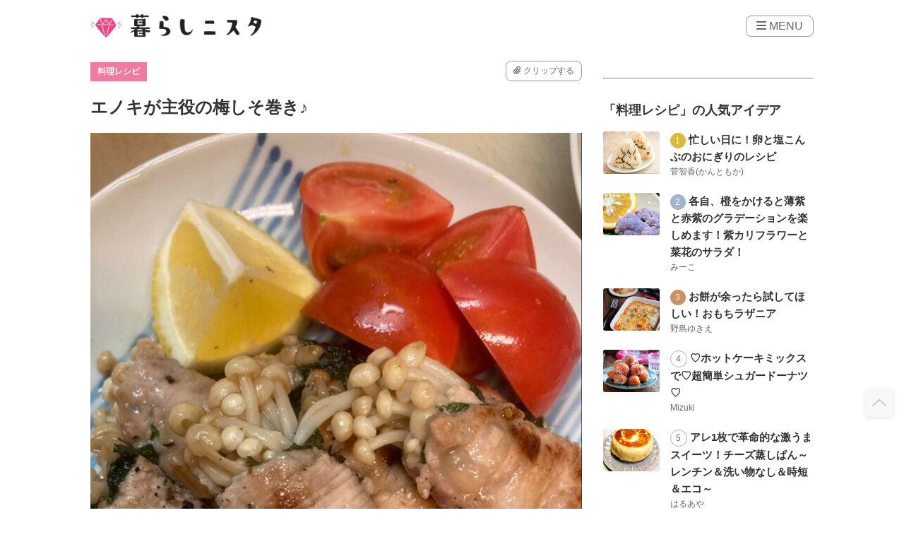

--- FILE ---
content_type: text/html; charset=utf-8
request_url: https://www.google.com/recaptcha/api2/aframe
body_size: 167
content:
<!DOCTYPE HTML><html><head><meta http-equiv="content-type" content="text/html; charset=UTF-8"></head><body><script nonce="_k2V5sTw8UQ63tK92AYNXg">/** Anti-fraud and anti-abuse applications only. See google.com/recaptcha */ try{var clients={'sodar':'https://pagead2.googlesyndication.com/pagead/sodar?'};window.addEventListener("message",function(a){try{if(a.source===window.parent){var b=JSON.parse(a.data);var c=clients[b['id']];if(c){var d=document.createElement('img');d.src=c+b['params']+'&rc='+(localStorage.getItem("rc::a")?sessionStorage.getItem("rc::b"):"");window.document.body.appendChild(d);sessionStorage.setItem("rc::e",parseInt(sessionStorage.getItem("rc::e")||0)+1);localStorage.setItem("rc::h",'1768739738136');}}}catch(b){}});window.parent.postMessage("_grecaptcha_ready", "*");}catch(b){}</script></body></html>

--- FILE ---
content_type: text/css
request_url: https://kurashinista.jp/css/responsive/article.css?1767679895
body_size: 3825
content:
.wrapper .article-prbutton-area-box:after{content:"";display:block;clear:both;visibility:hidden}.wrapper .article-prbutton-area-btn,.wrapper .article-prbutton-area-btn .mod-btn-round{border-bottom-left-radius:24px;border-bottom-right-radius:24px;border-top-left-radius:24px;border-top-right-radius:24px;line-height:48px;min-width:350px;text-align:center}.wrapper .article-prbutton-area-btn{margin:0 auto;display:block}.wrapper .article-prbutton-area-btn .mod-btn-round{color:#fff;font-weight:700;display:inline-block;-webkit-box-sizing:border-box;box-sizing:border-box;background-repeat:no-repeat;background-position:15px 50%;background-size:18px;font-size:18px;background-color:#c6b686;background-image:url(/images/parts/mod-btn-arrow-2.png)}.wrapper .article-prbutton-area-btn .mod-btn-round:hover{color:#fff!important;background-color:#ef7c9f;background-image:url(/images/parts/mod-btn-arrow-1.png)}.wrapper .article-prbutton-area-btn-mini,.wrapper .article-prbutton-area-btn-mini .mod-btn-round{min-width:350px}.wrapper .font-bold{font-weight:700}.wrapper_main .preview_area{background-color:#deeef2;padding:20px;margin:20px -15px}.wrapper_main .preview_area_textwarning{font-size:18px;font-weight:700;text-align:center;color:red;margin-bottom:20px}.wrapper_main .preview_area_publish{margin-top:20px;margin-bottom:20px;text-align:center}.wrapper_main .preview_area_publish .mypage_button,.wrapper_main .preview_area_publish .publish_button{font-size:18px;color:#fff;background-color:#ef7c9f;border-color:#ef7c9f;padding:10px 20px;cursor:pointer}.wrapper_main .preview_area_list{text-align:center}.wrapper_main .preview_area_bottom{background-color:#deeef2;padding:20px;margin:0 -15px}.wrapper_main .preview_area_bottom_button_area{text-align:center}.wrapper_main .preview_area_bottom_button_area .publish_button{font-size:18px;width:100%;cursor:pointer;padding:16px;display:block;margin-bottom:10px}.wrapper_main .preview_area_bottom_button_area .publish_a{margin-top:10px;font-size:18px;cursor:pointer;padding:16px;display:block;background-color:#ef7c9f;border-color:#ef7c9f;color:#fff}.wrapper_main .category_area_item a,.wrapper_main .preview_area_bottom_button_area .publish_button.pink{background-color:#ef7c9f;border-color:#ef7c9f;color:#fff}.wrapper_main .category_area{display:-webkit-box;display:-webkit-flex;display:-ms-flexbox;display:flex;height:40px;-webkit-box-align:center;-webkit-align-items:center;-ms-flex-align:center;align-items:center}.wrapper_main .category_area_item a{padding:6px 10px 7px;font-size:12px;font-weight:700}.wrapper_main .category_area_item .pr{font-size:12px;color:#fff;padding:5px 10px;background-color:#bebebe;text-align:center;display:block;width:25px}.wrapper_main .category_area_clip_button{margin-left:auto}.wrapper_main .title_area{display:-webkit-box;display:-webkit-flex;display:-ms-flexbox;display:flex}.wrapper_main .title_area_badge{margin-right:10px}.wrapper_main .title_area h1{font-weight:700;line-height:1.4;color:#333;font-size:20px}.wrapper_main .main_image_area{margin:10px -15px}.wrapper_main .main_image_area img{width:100%}.wrapper_main .pv_infomation_area_item{margin-right:5px}.wrapper_main .suteki_area{display:-webkit-box;display:-webkit-flex;display:-ms-flexbox;display:flex;-webkit-box-align:center;-webkit-align-items:center;-ms-flex-align:center;align-items:center}.wrapper_main .suteki_area .suteki-modal-open{cursor:pointer;text-decoration:underline}.wrapper_main .suteki_area_user{width:70%}.wrapper_main .suteki_area_user a{color:#333;text-decoration:underline}.wrapper_main .suteki_area_user_count{color:#ef7c9f}.wrapper_main .suteki_area_button{width:40%;text-align:right}.wrapper_main .top_user_area{padding:15px;background-color:#f9f9f9;border-radius:6px}.wrapper_main .top_user_area_title{font-weight:700;margin-bottom:5px}.wrapper_main .top_user_area_panel{display:-webkit-box;display:-webkit-flex;display:-ms-flexbox;display:flex}.wrapper_main .top_user_area_panel_image .image{border-radius:50%;overflow:hidden;width:60px;height:60px}.wrapper_main .top_user_area_panel_user{width:85%;padding-left:15px}.wrapper_main .top_user_area_panel_user_name .name_span{font-weight:700}.wrapper_main .top_user_area_panel_user_description{margin-bottom:10px}.wrapper_main .sns_area{margin-bottom:40px}.wrapper_main .sns_area_title{font-weight:700;font-size:18px;margin-bottom:5px;text-align:center}.wrapper_main .sns_area_button{font-size:30px;margin-bottom:5px;text-align:center}.wrapper_main .sns_area_button .twitter{color:#000;margin-right:15px}.wrapper_main .sns_area_button .facebook{color:#0d65d3;margin-right:15px;margin-left:15px}.wrapper_main .sns_area_button .line{color:#00b900;margin-right:15px;margin-left:15px}.wrapper_main .sns_area_button .pinterest{color:#bd081c;margin-left:15px}.wrapper_main .bottom_user_area{padding:15px;background-color:#f9f9f9;border-radius:6px}.wrapper_main .bottom_user_area_panel{display:-webkit-box;display:-webkit-flex;display:-ms-flexbox;display:flex}.wrapper_main .bottom_user_area_panel_image .image{border-radius:50%;overflow:hidden;width:60px;height:60px}.wrapper_main .bottom_user_area_panel_user{width:80%;padding-left:15px}.wrapper_main .bottom_user_area_panel_user_name{margin-bottom:10px}.wrapper_main .bottom_user_area_panel_user_name .name_span{font-size:15px;font-weight:600}.wrapper_main .bottom_user_area_panel_user .button_follow{width:100px;background:#53c0c5;border-color:#53c0c5;color:#fff;font-size:12px;height:31px;min-width:100px!important}.wrapper_main .bottom_user_area_panel_user .button_follow:hover{cursor:pointer}.wrapper_main .bottom_user_area_panel_user .follow{border:1px solid #999;background:#fff;color:#666}.wrapper_main .bottom_user_area_panel_user .button_other{width:80px;display:inline-block;text-align:center;background-color:#ef7c9f;border-color:#ef7c9f;color:#fff;font-size:12px}.wrapper_main .content_area_ad{text-align:center}.wrapper_main .content_area_main .subtitle{font-size:18px;padding-left:0;border-left:none;border-bottom:2px solid #ef809f;letter-spacing:0;margin:30px 0 15px;font-weight:700}.wrapper_main .content_area_main .youtube_area{position:relative;width:100%;margin:10px auto}.wrapper_main .content_area_main .youtube_area .youtube{position:absolute;top:0;left:0;width:100%;height:100%}.wrapper_main .content_area_main .youtube_area:before{content:"";display:block;padding-top:56.25%}.wrapper_main .content_area_main .amazon_area{text-align:center}.wrapper_main .content_area_main_item{margin:20px 0;font-weight:400;color:#333;line-height:1.9;font-size:16px}.wrapper_main .content_area_main_original{padding:20px;border:1px solid #ccc}.wrapper_main .content_area_main_original_title{margin-bottom:30px}.wrapper_main .content_area_main_original_title h3,.wrapper_main .preview_area_list h3{font-weight:700;font-size:16px}.wrapper_main .content_area_main_original_item_header{display:-webkit-box;display:-webkit-flex;display:-ms-flexbox;display:flex;margin-bottom:15px}.wrapper_main .content_area_main_original_item_header .user_image{margin-right:15px}.wrapper_main .content_area_main_original_item_header .user_image .image{width:50px;border-radius:50%;overflow:hidden}.wrapper_main .content_area_main_original_item_header .user_name{margin-top:auto;margin-bottom:auto}.wrapper_main .content_area_main .article_card_area_image img,.wrapper_main .content_area_main_original_item_main,.wrapper_main .content_area_main_original_item_main .image{width:100%}.wrapper_main .content_area_main_original_item_main .title{font-weight:700;font-size:18px}.wrapper_main .content_area_main_original_item_footer .button_area_like{text-align:right;margin-top:15px;margin-bottom:15px}.wrapper_main .content_area_main_original_item_footer .button_area_more{text-align:center;margin-top:15px;width:100%}.wrapper_main .content_area_main_original_item_footer .button_area_more .more{text-align:center;background-color:#ef7c9f;border-color:#ef7c9f;color:#fff;display:block;padding:10px 20px!important}.wrapper_main .content_area_main_item.necessary{background-color:#fdfbf1;padding:30px;border-radius:8px}.wrapper_main .content_area_main_item.necessary .necessary_supplement{font-size:13px}.wrapper_main .content_area_main_item.necessary h2{font-weight:700;margin-bottom:5px;font-size:18px;background-image:url(/images/parts/icon-material-outline.png);background-repeat:no-repeat;background-size:22px 25px;padding-left:35px}.wrapper_main .content_area_main_item.necessary .necesarry_item{border-bottom:dashed 2px #c6b686;padding-top:8px;padding-bottom:8px}.wrapper_main .content_area_main_item.necessary .necesarry_item_name{font-weight:700}.wrapper_main .content_area_main_item.necessary .necesarry_item:last-child{border-bottom:none;padding-top:8px;padding-bottom:8px}.wrapper_main .content_area_main_item.necessary .necesarry_item:last-child_name{font-weight:700}.wrapper_main .content_area_main_item.step .product_review_subtitle{border-bottom:none}.wrapper_main .content_area_main_item.point .title i,.wrapper_main .content_area_main_item.step .product_review_subtitle i{color:#ef7c9f;font-size:18px}.wrapper_main .content_area_main_item.step .product_review_subtitle span{background:0 0}.wrapper_main .content_area_feature li,.wrapper_main .content_area_main_item.point p,.wrapper_main .content_area_main_item.step .image,.wrapper_main .content_area_main_item.step p{margin-bottom:15px}.wrapper_main .content_area_main_item.point .title{font-size:18px;font-weight:700;color:#333;margin-bottom:15px}.wrapper_main .content_area_main_bottom_clip_area{text-align:right;margin-top:40px;margin-bottom:40px}.wrapper_main .content_area_main .article_card{border:1px solid #ccc;border-radius:3px;padding:10px}.wrapper_main .content_area_main .article_card_area{display:-webkit-box;display:-webkit-flex;display:-ms-flexbox;display:flex}.wrapper_main .content_area_main .article_card_area_image{width:30%;padding-right:10px}.wrapper_main .content_area_main .article_card_area_text{width:70%}.wrapper_main .content_area_main .article_card_area_text_title{font-size:13px;font-weight:700;margin-bottom:5px;display:-webkit-box;-webkit-box-orient:vertical;-webkit-line-clamp:2;overflow:hidden}.wrapper_main .content_area_main .article_card_area_text_description{display:-webkit-box;-webkit-box-orient:vertical;-webkit-line-clamp:2;overflow:hidden;font-size:12px}.wrapper_main .content_area_main .article_card_date{font-size:12px;color:#666}.wrapper_main .content_area_feature .title{font-size:18px;font-weight:700;color:#333;margin-bottom:15px}.wrapper_main .content_area_feature .feature_item{display:-webkit-box;display:-webkit-flex;display:-ms-flexbox;display:flex}.wrapper_main .content_area_feature .feature_item_image{margin-right:15px;width:80px;height:60px;overflow:hidden}.wrapper_main .content_area_feature .feature_item_image .image{border-radius:3px}.wrapper_main .content_area_feature .feature_item_title{margin:auto 0;font-size:14px}.wrapper_main .content_area_recommend_area_title .title{font-size:18px;padding-left:0;border-left:none;border-bottom:2px solid #ef809f;letter-spacing:0;margin:30px 0 15px;font-weight:700}.wrapper_main .content_area_recommend_area_item_list{margin-bottom:10px}.wrapper_main .content_area_loginuser_description{margin-bottom:20px}.wrapper_main .content_area_loginuser_comment{text-align:center;margin:10px 0}.wrapper_main .content_area_loginuser_info{display:-webkit-box;display:-webkit-flex;display:-ms-flexbox;display:flex}.wrapper_main .content_area_loginuser_info_image{width:15%}.wrapper_main .content_area_loginuser_info_image .image{border-radius:50%;overflow:hidden}.wrapper_main .content_area_loginuser_info_panel{width:85%;padding-left:15px}.wrapper_main .content_area_loginuser_info_panel textarea{width:100%;height:100px}.wrapper_main .content_area_loginuser .comment_button{text-align:center;background-color:#ef7c9f;border-color:#ef7c9f;color:#fff;padding:10px 20px}.wrapper_main .content_area_loginuser .comment_warning{font-size:12px;text-align:right}.wrapper_main .content_area_try_button{text-align:center}.wrapper_main .content_area_try_button .try_button{text-align:center;background-color:#ef7c9f;border-color:#ef7c9f;color:#fff;padding:10px 20px}.wrapper_main .content_area_comment .more-comment{text-align:center;background-image:-webkit-gradient(linear,left top,left bottom,from(rgba(255,255,255,.5)),to(#fff));background-image:-webkit-linear-gradient(top,rgba(255,255,255,.5),#fff);background-image:linear-gradient(180deg,rgba(255,255,255,.5),#fff);padding-top:4.5em;margin-top:-5.5em;position:relative;font-weight:700;cursor:pointer}.wrapper_main .content_area_comment .hide-comment{height:300px;overflow:hidden}.wrapper_main .content_area_comment_item{display:-webkit-box;display:-webkit-flex;display:-ms-flexbox;display:flex;margin-bottom:20px}.wrapper_main .content_area_comment_item_image{width:15%}.wrapper_main .content_area_comment_item_image .image{border-radius:50%;overflow:hidden}.wrapper_main .content_area_comment_item_comment{width:85%;padding-left:15px}.wrapper_main .content_area_comment_item_comment textarea{margin-top:0;width:100%;height:100px}.wrapper_main .content_area_comment_item_comment_name a{font-size:14px;font-weight:700;color:#333}.wrapper_main .content_area_comment_item_comment_date{font-size:12px;color:#333;margin-bottom:20px}.wrapper_main .content_area_comment_item.second{padding-left:25px}.wrapper_main .content_area_relation_keyword_list,.wrapper_main .content_area_relation_keyword_title{margin-bottom:15px}.wrapper_main .content_area_relation_keyword_title h2{font-size:18px;font-weight:700}.wrapper_main .content_area_relation_keyword_list_item{margin-bottom:15px;margin-right:10px;display:inline-block}.wrapper_main .content_area_relation_keyword_list_item .relation_keyword_button{background-color:#deeef2;border:1px solid #deeef2;color:#3c99b1;font-size:13px}.wrapper_main .content_area_pickup_title{margin-bottom:15px}.wrapper_main .content_area_pickup_title .title{font-weight:700;font-size:18px}.wrapper_main .content_area_pickup_list{display:-webkit-box;display:-webkit-flex;display:-ms-flexbox;display:flex;-webkit-flex-wrap:wrap;-ms-flex-wrap:wrap;flex-wrap:wrap;-webkit-box-pack:justify;-webkit-justify-content:space-between;-ms-flex-pack:justify;justify-content:space-between}.wrapper_main .content_area_pickup_list_item{width:48%}.wrapper_main .content_area_pickup_list_item_image{overflow:hidden;-o-object-fit:cover;object-fit:cover;-o-object-position:100% 100%;object-position:100% 100%}.wrapper_main .content_area_pickup_list_item.adarea{width:100%}.wrapper_main .content_area_inarticle_pickup_title{margin-bottom:15px}.wrapper_main .content_area_inarticle_pickup_title .title{font-weight:700;font-size:18px}.wrapper_main .content_area_inarticle_pickup_item{display:-webkit-box;display:-webkit-flex;display:-ms-flexbox;display:flex;-webkit-box-pack:justify;-webkit-justify-content:space-between;-ms-flex-pack:justify;justify-content:space-between;-webkit-flex-wrap:wrap;-ms-flex-wrap:wrap;flex-wrap:wrap}.wrapper_main .content_area_inarticle_pickup_item_list{width:100%;margin-bottom:15px}.wrapper_main .content_area_inarticle_pickup_item_list_image .image{border-radius:5px}.wrapper_main .content_area_inarticle_pickup_item_list_title a{font-weight:700}.wrapper_main .content_area_try_relation_title{margin-bottom:15px}.wrapper_main .content_area_try_relation_title .title{font-weight:700;font-size:18px}.wrapper_main .content_area_try_relation_item_list{display:-webkit-box;display:-webkit-flex;display:-ms-flexbox;display:flex;margin-bottom:15px}.wrapper_main .content_area_try_relation_item_list_image{min-width:80px;height:60px;overflow:hidden;border-radius:3px}.wrapper_main .content_area_try_relation_item_list_title{margin-left:15px;font-size:14px;margin-top:auto;margin-bottom:auto}.wrapper_main .content_area_try_relation_item_list_title .image{border-radius:50%}.wrapper_main .content_area_try_relation_item_list_title .user_name{position:relative;top:-9px;left:5px}.wrapper_main .content_area_tag_relation_title{margin-bottom:15px}.wrapper_main .content_area_relation_article_title .title,.wrapper_main .content_area_tag_relation_title .title{font-weight:700;font-size:18px}.wrapper_main .content_area_tag_relation_item_list{display:-webkit-box;display:-webkit-flex;display:-ms-flexbox;display:flex;margin-bottom:15px}.wrapper_main .content_area_tag_relation_item_list_image{min-width:80px;height:60px;overflow:hidden;border-radius:3px}.wrapper_main .content_area_tag_relation_item_list_title{font-size:14px;margin:auto 15px}.wrapper_main .content_area_relation_article_item_list,.wrapper_main .content_area_relation_article_title{margin-bottom:15px}.wrapper_main .content_area_relation_article_item_list_title{font-size:13px;text-overflow:ellipsis;overflow:hidden;white-space:nowrap}.wrapper_main .content_area .relation-article{margin-top:50px;margin-bottom:20px}.wrapper_main .content_area .relation-article-item{margin-top:10px;margin-bottom:10px}.wrapper_main .content_area .relation-article-item-mark{color:#f74e92}.wrapper_main .product_review_score_area{background:#f6f6f9;padding:15px 10px 15px 15px;display:-webkit-box;display:-webkit-flex;display:-ms-flexbox;display:flex;-webkit-box-pack:center;-webkit-justify-content:center;-ms-flex-pack:center;justify-content:center}.wrapper_main .product_review_score_area_price{width:40%}.wrapper_main .product_review_score_area_price_title{font-size:14px;font-weight:700}.wrapper_main .product_review_score_area_price_price{font-size:18px}.wrapper_main .product_review_score_area_star{width:60%;text-align:right}.wrapper_main .product_review_score_area_star_title{font-weight:700;margin-right:10px;font-size:14px}.wrapper_main .product_review_score_area_star .star{margin-right:5px}.wrapper_main .suteki_modal{width:100vw;height:100vh;background:rgba(0,0,0,.3);position:fixed;top:0;left:0;z-index:100000}.wrapper_main .suteki_modal_area{width:348px;height:-webkit-calc(100% - 200px);height:calc(100% - 200px);margin:50px auto 0;background-color:#fff;overflow:scroll}.wrapper_main .suteki_modal_area_title{height:40px;background-color:#f6f6f6;color:#333;padding:10px 0 0 20px;font-size:20px;display:-webkit-box;display:-webkit-flex;display:-ms-flexbox;display:flex}.wrapper_main .suteki_modal_area_title_close{margin-left:auto;margin-right:20px}.wrapper_main .suteki_modal_area_item li{border-bottom:solid 1px #ccc}.wrapper_main .suteki_modal_area_item_list,.wrapper_main .suteki_modal_area_item_list a{display:-webkit-box;display:-webkit-flex;display:-ms-flexbox;display:flex}.wrapper_main .suteki_modal_area_item_list_image{width:40px;min-width:40px;height:40px;padding:10px}.wrapper_main .suteki_modal_area_item_list_image .image{border-radius:50%;overflow:hidden}.wrapper_main .suteki_modal_area_item_list_name{margin:auto 0}.wrapper_main .suteki_modal_area_item_list_follow{margin:auto 15px auto auto;min-width:120px}.wrapper_main .ad{display:inline-block;color:#fff;font-size:11px;font-weight:400;line-height:1em;border-radius:3px;background-color:#ccc;letter-spacing:0;vertical-align:middle;padding:3px 5px;margin:0 6px 2px 0}.wrapper .adarea,.wrapper .adarea img{width:100%}@media (min-width:1100px){.wrapper_main{width:70%;padding:0 30px 0 0;margin-bottom:60px}.wrapper_main #taboola-below-article-thumbnails-desktop{padding:0!important}.wrapper_main .category_area_item .pr{margin-left:10px;display:inline}.wrapper_main .preview_area_bottom_button_area{display:-webkit-box;display:-webkit-flex;display:-ms-flexbox;display:flex;-webkit-justify-content:space-around;-ms-flex-pack:distribute;justify-content:space-around}.wrapper_main .preview_area_bottom_button_area_button{width:48%;text-align:center}.wrapper_main .preview_area_bottom_button_area .publish_button{font-size:18px;width:100%;cursor:pointer;padding:16px;display:block;margin-bottom:0}.wrapper_main .preview_area_bottom_button_area .publish_a{margin-top:0;font-size:18px;cursor:pointer;padding:14px;display:block;background-color:#ef7c9f;border-color:#ef7c9f;color:#fff}.wrapper_main .preview_area_bottom_button_area .publish_button.pink{background-color:#ef7c9f;border-color:#ef7c9f;color:#fff}.wrapper_main .top_user_area{margin-left:0;margin-right:0}.wrapper_main .title_area h1{font-size:24px}.wrapper_main .main_image_area{margin:10px 0}.wrapper_main .product_review_score_area_price_title{font-size:20px}.wrapper_main .product_review_score_area_price_price{font-size:24px}.wrapper_main .product_review_score_area_star{padding-right:15px;padding-top:2px}.wrapper_main .product_review_score_area_star_title{font-size:20px}.wrapper_main .content_area_main_original_title h3{font-size:18px}.wrapper_main .content_area_main_original_item_header .user_image{margin-right:15px}.wrapper_main .content_area_main_original_item_footer .button_area_more{padding:4px 0 0 4px}.wrapper_main .content_area_pickup_list{-webkit-box-pack:justify;-webkit-justify-content:space-between;-ms-flex-pack:justify;justify-content:space-between}.wrapper_main .content_area_pickup_list_item{width:23%;margin-bottom:20px}.wrapper_main .content_area_pickup_list_item_title span{display:inline!important}.wrapper_main .content_area .article_card_area_image img,.wrapper_main .content_area_pickup_list_item .content_area_pickup_list_item_image .image{width:100%}.wrapper_main .content_area_try_title{font-size:18px;font-weight:700}.wrapper_main .content_area_comment_item_comment{padding-left:30px}.wrapper_main .content_area_comment_item.second{padding-left:110px}.wrapper_main .content_area_inarticle_pickup_item_list{width:-webkit-calc(50% - 10px);width:calc(50% - 10px)}.wrapper_main .content_area .article_card{padding:20px}.wrapper_main .content_area .article_card_area{display:-webkit-box;display:-webkit-flex;display:-ms-flexbox;display:flex}.wrapper_main .content_area .article_card_area_image{width:30%;padding-right:10px}.wrapper_main .content_area .article_card_area_text{width:70%}.wrapper_main .content_area .article_card_area_text_title{font-size:18px;-webkit-line-clamp:2}.wrapper_main .content_area .article_card_area_text_date{font-size:12px;color:#666;margin-bottom:10px}.wrapper_main .content_area .article_card_area_text_description{-webkit-line-clamp:4;font-size:14px}.wrapper_main .content_area .bottom_user_area{margin-left:0;margin-right:0}.wrapper_main .content_area .bottom_user_area_panel_image .image{width:60px;height:60px}}@media (max-width:1099px){.wrapper_main .content_area_pickup_list{-webkit-box-pack:start;-webkit-justify-content:flex-start;-ms-flex-pack:start;justify-content:flex-start}.wrapper_main .content_area_pickup_list_item{width:47%;margin-right:9px;margin-bottom:20px}.wrapper_main .content_area_pickup_list_item .content_area_pickup_list_item_image .image{width:100%}.wrapper_main .content_area_pickup_list_item.single_column{width:100%;border-top:1px solid #bdc1c9;border-bottom:1px solid #bdc1c9;padding-top:10px;margin:10px 0 0}.wrapper_main .content_area_pickup_list_item.single_column a{display:-webkit-box;display:-webkit-flex;display:-ms-flexbox;display:flex}.wrapper_main .content_area_pickup_list_item.single_column .content_area_pickup_list_item_image{width:70px;margin-left:16px}.wrapper_main .content_area_pickup_list_item.single_column .content_area_pickup_list_item_image .image{height:70px;width:auto}.wrapper_main .content_area_pickup_list_item.single_column .content_area_pickup_list_item_title{width:72%;margin-left:16px}.wrapper_main .content_area_pickup_list_item.single_column .content_area_pickup_list_item_title .content_area_pickup_list_item_prarea{font-size:12px;color:#bdc1c9}.wrapper_main .content_area_pickup_list_item.single_column .content_area_pickup_list_item_title .content_area_pickup_list_item_prarea .pr{display:inline-block;position:absolute;right:10%}}

--- FILE ---
content_type: image/svg+xml
request_url: https://kurashinista.jp/images/common/search_16.svg
body_size: 694
content:
<?xml version="1.0" encoding="utf-8"?>
<!-- Generator: Adobe Illustrator 20.0.0, SVG Export Plug-In . SVG Version: 6.00 Build 0)  -->
<svg version="1.1" id="レイヤー_1" xmlns="http://www.w3.org/2000/svg" xmlns:xlink="http://www.w3.org/1999/xlink" x="0px"
	 y="0px" viewBox="0 0 16 16" style="enable-background:new 0 0 16 16;" xml:space="preserve">
<style type="text/css">
	.st0{fill:#696969;}
</style>
<path class="st0" d="M11.4,10.1h-0.7l-0.3-0.3c0.9-1,1.4-2.4,1.4-3.9C11.9,2.7,9.2,0,5.9,0S0,2.7,0,5.9s2.7,5.9,5.9,5.9
	c1.5,0,2.8-0.5,3.9-1.4l0.3,0.3v0.7l4.6,4.6l1.4-1.4L11.4,10.1z M5.9,10.1c-2.3,0-4.1-1.8-4.1-4.1s1.8-4.1,4.1-4.1s4.1,1.8,4.1,4.1
	S8.2,10.1,5.9,10.1z"/>
</svg>


--- FILE ---
content_type: application/javascript
request_url: https://conf.f-tra.com/fcconf/fcconf_0485_0001.js
body_size: 755
content:
var FCconf={
  "aid" : 485,
  "sid" : 1,
  "cssPath" : "/css/cta/default.css",
  "assetDomain" : "//asset.f-tra.com",
  "logDomain" : "//log.f-tra.com",
  "postUrl" : "https://front.f-tra.com/rest/v1.0/cta/",
  "lastUpd" : null,
  "inrDmns" : [ ],
  "ver" : 2,
  "isDisp" : false,
  "isLog" : true,
  "isLogDmn" : 0,
  "isCrsDmn" : 0,
  "isOneTag" : 0,
  "isGA" : false,
  "cpns" : { },
  "bcns" : { },
  "webPushFlag" : 1,
  "webPush" : {
    "optInAppear" : null,
    "optInClose" : null,
    "ver" : {
      "api" : "1",
      "worker" : "1",
      "optInPage" : "1"
    },
    "apiDomain" : "https://front.f-tra.com",
    "optInDomain" : "https://kurashinistajp.notify.f-tra.com",
    "optIn" : 0,
    "optInType" : "modal",
    "optInDevice" : "pc",
    "optInLinkDeviceType" : "each",
    "urlPtn" : {
      "pc" : {
        "whts" : null,
        "blks" : null
      },
      "sp" : {
        "whts" : null,
        "blks" : null
      }
    },
    "modal" : null,
    "optInLink" : {
      "pc" : {
        "type" : "image",
        "pos" : "lowerLeft",
        "imgUrl" : "//conf.f-tra.com/fcconf/0485/img/web_push/web_push_1_opt_in_link10.jpg",
        "effect" : "fadein",
        "imgWidth" : 500,
        "imgHeight" : 200,
        "title" : null,
        "body" : null,
        "allow" : null,
        "close" : null,
        "optInClose" : 0.0,
        "optInAppear" : 2.0,
        "limitType" : null,
        "limitSize" : 0,
        "deviceType" : "pc",
        "enableNeverAskAgain" : false,
        "neverAskAgainLabel" : "",
        "maxSS" : 2,
        "maxUU" : 10
      },
      "common" : {
        "type" : "normal",
        "pos" : "lowerLeft",
        "imgUrl" : "//conf.f-tra.com/fcconf/0485/img/web_push/web_push_1_opt_in_link1.jpg",
        "effect" : "fadein",
        "imgWidth" : 640,
        "imgHeight" : 640,
        "title" : "\u66AE\u3089\u3057\u30CB\u30B9\u30BF\u306E\u304A\u3059\u3059\u3081\u60C5\u5831\u3092\u53D7\u3051\u53D6\u308B",
        "body" : "\u30E2\u30CB\u30BF\u30FC\u60C5\u5831\u3084\u53CE\u7D0D\u3001\u30EA\u30E1\u30A4\u30AF\u306A\u3069\u306E\u304A\u3059\u3059\u3081\u8A18\u4E8B\u3092\u304A\u5C4A\u3051\uFF01\u30EF\u30F3\u30AF\u30EA\u30C3\u30AF\u3067\u8A2D\u5B9A\u5B8C\u4E86\u266A",
        "allow" : "\u53D7\u3051\u53D6\u308B",
        "close" : "\u9589\u3058\u308B",
        "optInClose" : 0.0,
        "optInAppear" : 0.0,
        "limitType" : null,
        "limitSize" : 0,
        "deviceType" : "common",
        "enableNeverAskAgain" : false,
        "neverAskAgainLabel" : "",
        "maxSS" : 2,
        "maxUU" : 10
      },
      "sp" : {
        "type" : "image",
        "pos" : "lowerRight",
        "imgUrl" : "//conf.f-tra.com/fcconf/0485/img/web_push/web_push_1_opt_in_link12.jpg",
        "effect" : "fadein",
        "imgWidth" : 280,
        "imgHeight" : 150,
        "title" : null,
        "body" : null,
        "allow" : null,
        "close" : null,
        "optInClose" : 0.0,
        "optInAppear" : 2.0,
        "limitType" : null,
        "limitSize" : 0,
        "deviceType" : "sp",
        "enableNeverAskAgain" : false,
        "neverAskAgainLabel" : "\u518D\u5EA6\u8868\u793A\u3057\u306A\u3044",
        "maxSS" : 2,
        "maxUU" : 4
      }
    }
  }
};